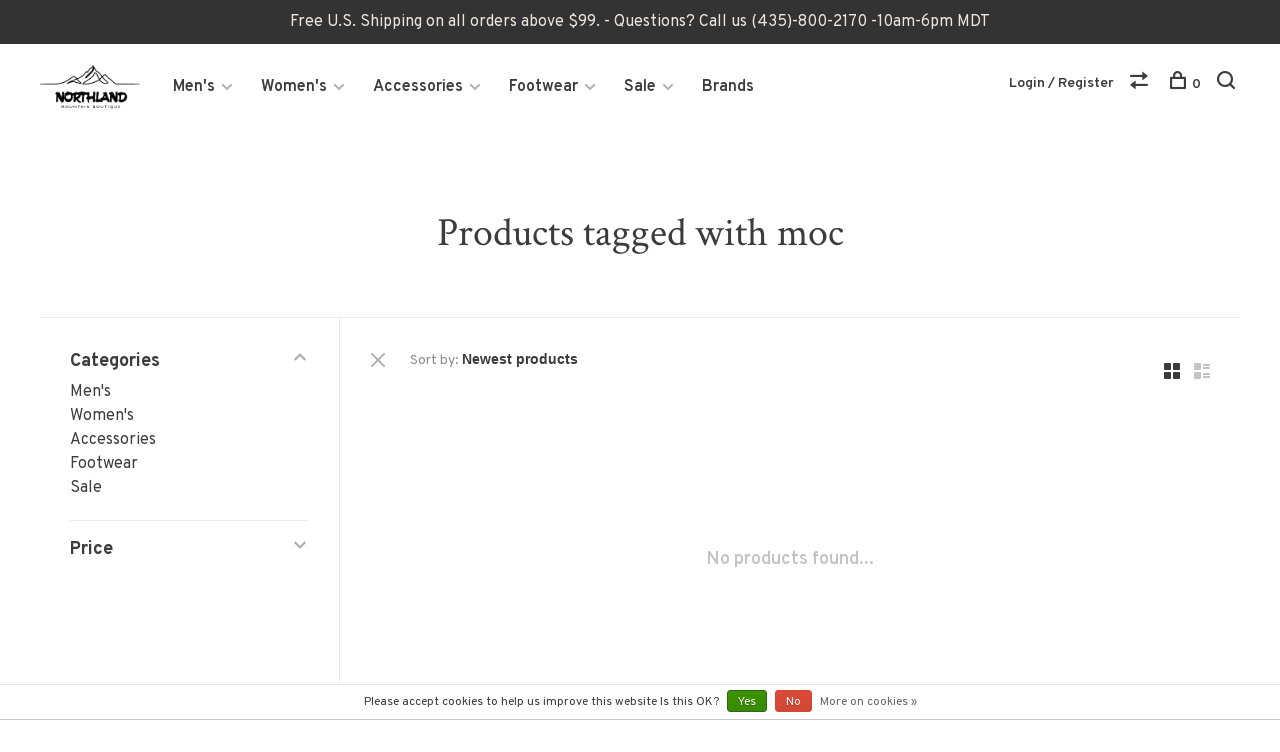

--- FILE ---
content_type: text/html;charset=utf-8
request_url: https://www.northland-usa.com/tags/moc/
body_size: 11253
content:
<!DOCTYPE html>
<html lang="en">
  <head>
  	<meta name="google-site-verification" content="nFEqfXo41x302Ht7rHqO77QkoVsbhzB7ocf2Bc6gS4U" />
    
    
    <meta charset="utf-8"/>
<!-- [START] 'blocks/head.rain' -->
<!--

  (c) 2008-2026 Lightspeed Netherlands B.V.
  http://www.lightspeedhq.com
  Generated: 22-01-2026 @ 09:38:47

-->
<link rel="canonical" href="https://www.northland-usa.com/tags/moc/"/>
<link rel="alternate" href="https://www.northland-usa.com/index.rss" type="application/rss+xml" title="New products"/>
<link href="https://cdn.shoplightspeed.com/assets/cookielaw.css?2025-02-20" rel="stylesheet" type="text/css"/>
<meta name="robots" content="noodp,noydir"/>
<meta name="google-site-verification" content="Ywmvogkc4uO8ehWiRslK_EvHX_e_G_HzjaFFK-X57k0"/>
<meta property="og:url" content="https://www.northland-usa.com/tags/moc/?source=facebook"/>
<meta property="og:site_name" content="Northland - Mountain Boutique Shop"/>
<meta property="og:title" content="moc"/>
<meta property="og:description" content="We feature a host of fantastic brands engineered to withstand variable conditions and big names like Birkenstock, On Cloud, Helly Hansen, Vuori, Osprey, Outdoor"/>
<script src="https://www.powr.io/powr.js?external-type=lightspeed"></script>
<script>
(function(w,d,s,l,i){w[l]=w[l]||[];w[l].push({'gtm.start':
new Date().getTime(),event:'gtm.js'});var f=d.getElementsByTagName(s)[0],
j=d.createElement(s),dl=l!='dataLayer'?'&l='+l:'';j.async=true;j.src=
'https://www.googletagmanager.com/gtm.js?id='+i+dl;f.parentNode.insertBefore(j,f);
})(window,document,'script','dataLayer','GTM-W62XDVX');
</script>
<script>
  window.dataLayer = window.dataLayer || [];
    function gtag(){dataLayer.push(arguments);}
    gtag('js', new Date());

    gtag('config', 'AW-594250427');
</script>
<!--[if lt IE 9]>
<script src="https://cdn.shoplightspeed.com/assets/html5shiv.js?2025-02-20"></script>
<![endif]-->
<!-- [END] 'blocks/head.rain' -->
        	<meta property="og:image" content="https://cdn.shoplightspeed.com/shops/625833/themes/17100/v/36589/assets/social-media-image.jpg?20220731191205">
        
        
        
        
    <title>moc - Northland - Mountain Boutique Shop</title>
    <meta name="description" content="We feature a host of fantastic brands engineered to withstand variable conditions and big names like Birkenstock, On Cloud, Helly Hansen, Vuori, Osprey, Outdoor" />
    <meta name="keywords" content="moc, Vuori, OnCloud, cool store, cool T-shirts, Cool t shirts, funny t-shirts, Hiking Water Bottle, Warmest Jacket, Best Winter Jacket, Best hiking Shoes, Best convertible pant, Good hiking Shoes, Best Travel Backpack, Best Backpack for Travel, Good" />
    <meta http-equiv="X-UA-Compatible" content="ie=edge">
    <meta name="viewport" content="width=device-width, initial-scale=1.0">
    <meta name="apple-mobile-web-app-capable" content="yes">
    <meta name="apple-mobile-web-app-status-bar-style" content="black">
    <meta name="viewport" content="width=device-width, initial-scale=1, maximum-scale=1, user-scalable=0"/>

    <link rel="shortcut icon" href="https://cdn.shoplightspeed.com/shops/625833/themes/17100/v/530434/assets/favicon.ico?20220731191206" type="image/x-icon" />
    <link href='//fonts.googleapis.com/css?family=Overpass:400,400i,300,500,600,700,700i,800,900' rel='stylesheet' type='text/css'>
        	<link href='//fonts.googleapis.com/css?family=Crimson%20Text:400,400i,300,500,600,700,700i,800,900' rel='stylesheet' type='text/css'>
        <!--<link rel="stylesheet" href="https://cdn.shoplightspeed.com/shops/625833/themes/17100/assets/jquery-ui-min.css?20260102231804" type="text/css" />
    <link rel="stylesheet" href="https://cdn.shoplightspeed.com/shops/625833/themes/17100/assets/featherlight-min.css?20260102231804" type="text/css" />
    <link rel="stylesheet" href="https://cdn.shoplightspeed.com/shops/625833/themes/17100/assets/slick-lightbox.css?20260102231804" type="text/css" />
    <link rel="stylesheet" href="https://cdn.shoplightspeed.com/shops/625833/themes/17100/assets/jquery-background-video.css?20260102231804" type="text/css" />
    <link rel="stylesheet" href="https://cdn.shoplightspeed.com/shops/625833/themes/17100/assets/selectric.css?20260102231804" type="text/css" />
    <link rel="stylesheet" href="https://cdn.shoplightspeed.com/shops/625833/themes/17100/assets/reset.css?20260102231804">-->
    <link rel="stylesheet" href="https://cdn.shoplightspeed.com/assets/gui-2-0.css?2025-02-20" />
    <link rel="stylesheet" href="https://cdn.shoplightspeed.com/assets/gui-responsive-2-0.css?2025-02-20" /> 
    <link rel="stylesheet" href="https://cdn.shoplightspeed.com/shops/625833/themes/17100/assets/style.css?20260102231804">
    <link rel="stylesheet" href="https://cdn.shoplightspeed.com/shops/625833/themes/17100/assets/settings.css?20260102231804" />
    <link rel="stylesheet" href="https://cdn.shoplightspeed.com/shops/625833/themes/17100/assets/custom.css?20260102231804" />
    
    <script src="//ajax.googleapis.com/ajax/libs/jquery/3.0.0/jquery.min.js"></script>
    <script>
      	if( !window.jQuery ) document.write('<script src="https://cdn.shoplightspeed.com/shops/625833/themes/17100/assets/jquery-3.0.0.min.js?20260102231804"><\/script>');
    </script>
    <script src="//cdn.jsdelivr.net/npm/js-cookie@2/src/js.cookie.min.js"></script>
    
    <script src="https://cdn.shoplightspeed.com/assets/gui.js?2025-02-20"></script>
    <script src="https://cdn.shoplightspeed.com/assets/gui-responsive-2-0.js?2025-02-20"></script>
    <script src="https://cdn.shoplightspeed.com/shops/625833/themes/17100/assets/scripts-min.js?20260102231804"></script>
    
        
         
  </head>
  <body class="page-moc">
    
    <div class="page-content">
      
                                      	      	              	      	      	            
      <script>
      var product_image_size = '660x880x1',
          product_image_thumb = '132x176x1',
          product_in_stock_label = 'In stock',
          product_backorder_label = 'On backorder',
      		product_out_of_stock_label = 'Out of stock',
          product_multiple_variant_label = 'View all product options',
          show_variant_picker = 1,
          display_variants_on_product_card = 1,
          display_variant_picker_on = 'all',
          show_newsletter_promo_popup = 0,
          newsletter_promo_delay = '15000',
          newsletter_promo_hide_until = '7',
      		currency_format = '$',
          number_format = '0,0.00',
      		shop_url = 'https://www.northland-usa.com/',
          shop_id = '625833',
        	readmore = 'Read more',
          search_url = "https://www.northland-usa.com/search/",
          search_empty = 'No products found',
                    view_all_results = 'View all results';
    	</script>
			
      
	<div class="top-bar">Free U.S. Shipping on all orders above $99. - Questions?  Call us (435)-800-2170  -10am-6pm  MDT</div>

<div class="mobile-nav-overlay"></div>

<header class="site-header site-header-lg has-mobile-logo">
  
    
  <a href="https://www.northland-usa.com/" class="logo logo-lg ">
          <img src="https://cdn.shoplightspeed.com/shops/625833/themes/17100/v/530438/assets/logo.png?20220731191206" alt="Northland - Mountain Boutique Shop" class="logo-image">
      <img src="https://cdn.shoplightspeed.com/shops/625833/themes/17100/v/876781/assets/logo-white.png?20231210223838" alt="Northland - Mountain Boutique Shop" class="logo-image logo-image-white">
              <img src="https://cdn.shoplightspeed.com/shops/625833/themes/17100/v/530434/assets/logo-mobile.png?20220731191206" alt="Northland - Mountain Boutique Shop" class="logo-image-mobile">
      </a>

  <nav class="main-nav nav-style">
    <ul>
      
                  	
      	                <li class="menu-item-category-1406687 has-child">
          <a href="https://www.northland-usa.com/mens/">Men&#039;s</a>
          <button class="mobile-menu-subopen"><span class="nc-icon-mini arrows-3_small-down"></span></button>                    <ul class="">
                          <li class="subsubitem">
                <a class="underline-hover" href="https://www.northland-usa.com/mens/new-winter-arrivals-mens/" title="New Winter Arrivals Men&#039;s">New Winter Arrivals Men&#039;s</a>
                                              </li>
                          <li class="subsubitem">
                <a class="underline-hover" href="https://www.northland-usa.com/mens/shop-all/" title="Shop All ">Shop All </a>
                                              </li>
                          <li class="subsubitem has-child">
                <a class="underline-hover" href="https://www.northland-usa.com/mens/mens-jackets/" title="Men&#039;s Jackets">Men&#039;s Jackets</a>
                <button class="mobile-menu-subopen"><span class="nc-icon-mini arrows-3_small-down"></span></button>                                <ul class="">
                                      <li class="subsubitem">
                      <a class="underline-hover" href="https://www.northland-usa.com/mens/mens-jackets/performance-active-jackets/" title="Performance &amp; Active Jackets ">Performance &amp; Active Jackets </a>
                    </li>
                                      <li class="subsubitem">
                      <a class="underline-hover" href="https://www.northland-usa.com/mens/mens-jackets/down-jackets/" title="Down  Jackets">Down  Jackets</a>
                    </li>
                                      <li class="subsubitem">
                      <a class="underline-hover" href="https://www.northland-usa.com/mens/mens-jackets/mens-vests/" title="Men&#039;s Vests">Men&#039;s Vests</a>
                    </li>
                                      <li class="subsubitem">
                      <a class="underline-hover" href="https://www.northland-usa.com/mens/mens-jackets/ski-snowboard-jackets/" title="Ski &amp; Snowboard Jackets">Ski &amp; Snowboard Jackets</a>
                    </li>
                                  </ul>
                              </li>
                          <li class="subsubitem">
                <a class="underline-hover" href="https://www.northland-usa.com/mens/ski-snowboard-pants/" title="Ski &amp; Snowboard Pants">Ski &amp; Snowboard Pants</a>
                                              </li>
                          <li class="subsubitem has-child">
                <a class="underline-hover" href="https://www.northland-usa.com/mens/mens-tops/" title="Men&#039;s Tops">Men&#039;s Tops</a>
                <button class="mobile-menu-subopen"><span class="nc-icon-mini arrows-3_small-down"></span></button>                                <ul class="">
                                      <li class="subsubitem">
                      <a class="underline-hover" href="https://www.northland-usa.com/mens/mens-tops/sweaters-hoodies/" title="Sweaters &amp; Hoodies">Sweaters &amp; Hoodies</a>
                    </li>
                                      <li class="subsubitem">
                      <a class="underline-hover" href="https://www.northland-usa.com/mens/mens-tops/fleece/" title="Fleece ">Fleece </a>
                    </li>
                                      <li class="subsubitem">
                      <a class="underline-hover" href="https://www.northland-usa.com/mens/mens-tops/shirts-flannels/" title="Shirts &amp; Flannels">Shirts &amp; Flannels</a>
                    </li>
                                      <li class="subsubitem">
                      <a class="underline-hover" href="https://www.northland-usa.com/mens/mens-tops/t-shirts/" title="T-shirts ">T-shirts </a>
                    </li>
                                      <li class="subsubitem">
                      <a class="underline-hover" href="https://www.northland-usa.com/mens/mens-tops/athleisure-performance-jacket/" title="Athleisure Performance Jacket">Athleisure Performance Jacket</a>
                    </li>
                                  </ul>
                              </li>
                          <li class="subsubitem has-child">
                <a class="underline-hover" href="https://www.northland-usa.com/mens/mens-bottoms/" title="Men&#039;s Bottoms">Men&#039;s Bottoms</a>
                <button class="mobile-menu-subopen"><span class="nc-icon-mini arrows-3_small-down"></span></button>                                <ul class="">
                                      <li class="subsubitem">
                      <a class="underline-hover" href="https://www.northland-usa.com/mens/mens-bottoms/pants-jeans/" title=" Pants &amp; Jeans"> Pants &amp; Jeans</a>
                    </li>
                                      <li class="subsubitem">
                      <a class="underline-hover" href="https://www.northland-usa.com/mens/mens-bottoms/shorts/" title="Shorts">Shorts</a>
                    </li>
                                  </ul>
                              </li>
                      </ul>
                  </li>
                <li class="menu-item-category-1406714 has-child">
          <a href="https://www.northland-usa.com/womens/">Women&#039;s</a>
          <button class="mobile-menu-subopen"><span class="nc-icon-mini arrows-3_small-down"></span></button>                    <ul class="">
                          <li class="subsubitem">
                <a class="underline-hover" href="https://www.northland-usa.com/womens/new-winter-arrivals-womens/" title="New Winter Arrivals Women&#039;s">New Winter Arrivals Women&#039;s</a>
                                              </li>
                          <li class="subsubitem">
                <a class="underline-hover" href="https://www.northland-usa.com/womens/shop-all/" title="Shop All">Shop All</a>
                                              </li>
                          <li class="subsubitem has-child">
                <a class="underline-hover" href="https://www.northland-usa.com/womens/womens-jackets/" title="Women&#039;s Jackets">Women&#039;s Jackets</a>
                <button class="mobile-menu-subopen"><span class="nc-icon-mini arrows-3_small-down"></span></button>                                <ul class="">
                                      <li class="subsubitem">
                      <a class="underline-hover" href="https://www.northland-usa.com/womens/womens-jackets/ski-snowboarding-jackets/" title="Ski &amp; Snowboarding Jackets">Ski &amp; Snowboarding Jackets</a>
                    </li>
                                      <li class="subsubitem">
                      <a class="underline-hover" href="https://www.northland-usa.com/womens/womens-jackets/ski-snowboard-pants/" title="Ski &amp; Snowboard Pants">Ski &amp; Snowboard Pants</a>
                    </li>
                                      <li class="subsubitem">
                      <a class="underline-hover" href="https://www.northland-usa.com/womens/womens-jackets/vests/" title="Vests">Vests</a>
                    </li>
                                      <li class="subsubitem">
                      <a class="underline-hover" href="https://www.northland-usa.com/womens/womens-jackets/insulated-jackets/" title="Insulated Jackets">Insulated Jackets</a>
                    </li>
                                      <li class="subsubitem">
                      <a class="underline-hover" href="https://www.northland-usa.com/womens/womens-jackets/rain-jackets/" title="Rain Jackets">Rain Jackets</a>
                    </li>
                                      <li class="subsubitem">
                      <a class="underline-hover" href="https://www.northland-usa.com/womens/womens-jackets/fleece-jackets-half-zips/" title="Fleece jackets &amp; Half Zips">Fleece jackets &amp; Half Zips</a>
                    </li>
                                  </ul>
                              </li>
                          <li class="subsubitem has-child">
                <a class="underline-hover" href="https://www.northland-usa.com/womens/womens-bottoms/" title="Women&#039;s Bottoms">Women&#039;s Bottoms</a>
                <button class="mobile-menu-subopen"><span class="nc-icon-mini arrows-3_small-down"></span></button>                                <ul class="">
                                      <li class="subsubitem">
                      <a class="underline-hover" href="https://www.northland-usa.com/womens/womens-bottoms/active-athleisure-tops-pants/" title="Active Athleisure Tops &amp; Pants">Active Athleisure Tops &amp; Pants</a>
                    </li>
                                      <li class="subsubitem">
                      <a class="underline-hover" href="https://www.northland-usa.com/womens/womens-bottoms/shorts-skorts/" title="Shorts &amp; Skorts">Shorts &amp; Skorts</a>
                    </li>
                                      <li class="subsubitem">
                      <a class="underline-hover" href="https://www.northland-usa.com/womens/womens-bottoms/casual-pants-jeans/" title="Casual Pants/Jeans ">Casual Pants/Jeans </a>
                    </li>
                                  </ul>
                              </li>
                          <li class="subsubitem has-child">
                <a class="underline-hover" href="https://www.northland-usa.com/womens/womens-tops/" title="Women&#039;s Tops">Women&#039;s Tops</a>
                <button class="mobile-menu-subopen"><span class="nc-icon-mini arrows-3_small-down"></span></button>                                <ul class="">
                                      <li class="subsubitem">
                      <a class="underline-hover" href="https://www.northland-usa.com/womens/womens-tops/casual-tops/" title="Casual Tops">Casual Tops</a>
                    </li>
                                      <li class="subsubitem">
                      <a class="underline-hover" href="https://www.northland-usa.com/womens/womens-tops/performance-tops/" title="Performance Tops">Performance Tops</a>
                    </li>
                                      <li class="subsubitem">
                      <a class="underline-hover" href="https://www.northland-usa.com/womens/womens-tops/shirts/" title="Shirts">Shirts</a>
                    </li>
                                  </ul>
                              </li>
                          <li class="subsubitem">
                <a class="underline-hover" href="https://www.northland-usa.com/womens/sweaters-hoodies/" title="Sweaters &amp; Hoodies">Sweaters &amp; Hoodies</a>
                                              </li>
                          <li class="subsubitem has-child">
                <a class="underline-hover" href="https://www.northland-usa.com/womens/baselayers/" title="Baselayers">Baselayers</a>
                <button class="mobile-menu-subopen"><span class="nc-icon-mini arrows-3_small-down"></span></button>                                <ul class="">
                                      <li class="subsubitem">
                      <a class="underline-hover" href="https://www.northland-usa.com/womens/baselayers/womans-merino/" title="Woman&#039;s Merino">Woman&#039;s Merino</a>
                    </li>
                                  </ul>
                              </li>
                      </ul>
                  </li>
                <li class="menu-item-category-1588660 has-child">
          <a href="https://www.northland-usa.com/accessories/">Accessories</a>
          <button class="mobile-menu-subopen"><span class="nc-icon-mini arrows-3_small-down"></span></button>                    <ul class="">
                          <li class="subsubitem">
                <a class="underline-hover" href="https://www.northland-usa.com/accessories/goggles/" title="Goggles ">Goggles </a>
                                              </li>
                          <li class="subsubitem">
                <a class="underline-hover" href="https://www.northland-usa.com/accessories/all-accessories/" title="All Accessories">All Accessories</a>
                                              </li>
                          <li class="subsubitem">
                <a class="underline-hover" href="https://www.northland-usa.com/accessories/gloves/" title="Gloves">Gloves</a>
                                              </li>
                          <li class="subsubitem">
                <a class="underline-hover" href="https://www.northland-usa.com/accessories/candles/" title="Candles">Candles</a>
                                              </li>
                          <li class="subsubitem has-child">
                <a class="underline-hover" href="https://www.northland-usa.com/accessories/headwear/" title="Headwear">Headwear</a>
                <button class="mobile-menu-subopen"><span class="nc-icon-mini arrows-3_small-down"></span></button>                                <ul class="">
                                      <li class="subsubitem">
                      <a class="underline-hover" href="https://www.northland-usa.com/accessories/headwear/hats-caps-visors/" title="Hats, Caps &amp; Visors">Hats, Caps &amp; Visors</a>
                    </li>
                                      <li class="subsubitem">
                      <a class="underline-hover" href="https://www.northland-usa.com/accessories/headwear/beanies/" title="Beanies">Beanies</a>
                    </li>
                                      <li class="subsubitem">
                      <a class="underline-hover" href="https://www.northland-usa.com/accessories/headwear/womens-scarves-headbands/" title="Women&#039;s Scarves &amp; Headbands">Women&#039;s Scarves &amp; Headbands</a>
                    </li>
                                  </ul>
                              </li>
                          <li class="subsubitem">
                <a class="underline-hover" href="https://www.northland-usa.com/accessories/backpacks-bags/" title="Backpacks &amp; Bags">Backpacks &amp; Bags</a>
                                              </li>
                          <li class="subsubitem">
                <a class="underline-hover" href="https://www.northland-usa.com/accessories/belts-rings/" title="Belts &amp; Rings">Belts &amp; Rings</a>
                                              </li>
                          <li class="subsubitem">
                <a class="underline-hover" href="https://www.northland-usa.com/accessories/sunglasses/" title="Sunglasses">Sunglasses</a>
                                              </li>
                          <li class="subsubitem">
                <a class="underline-hover" href="https://www.northland-usa.com/accessories/water-bottles-mugs/" title="Water Bottles &amp; mugs">Water Bottles &amp; mugs</a>
                                              </li>
                          <li class="subsubitem">
                <a class="underline-hover" href="https://www.northland-usa.com/accessories/towels/" title="Towels">Towels</a>
                                              </li>
                          <li class="subsubitem">
                <a class="underline-hover" href="https://www.northland-usa.com/accessories/blankets/" title="Blankets">Blankets</a>
                                              </li>
                          <li class="subsubitem">
                <a class="underline-hover" href="https://www.northland-usa.com/accessories/helmets/" title="Helmets">Helmets</a>
                                              </li>
                          <li class="subsubitem">
                <a class="underline-hover" href="https://www.northland-usa.com/accessories/games-puzzles/" title="Games/Puzzles">Games/Puzzles</a>
                                              </li>
                      </ul>
                  </li>
                <li class="menu-item-category-1774261 has-child">
          <a href="https://www.northland-usa.com/footwear/">Footwear</a>
          <button class="mobile-menu-subopen"><span class="nc-icon-mini arrows-3_small-down"></span></button>                    <ul class="">
                          <li class="subsubitem has-child">
                <a class="underline-hover" href="https://www.northland-usa.com/footwear/sandals/" title="Sandals">Sandals</a>
                <button class="mobile-menu-subopen"><span class="nc-icon-mini arrows-3_small-down"></span></button>                                <ul class="">
                                      <li class="subsubitem">
                      <a class="underline-hover" href="https://www.northland-usa.com/footwear/sandals/mens-sandals/" title="Men&#039;s Sandals">Men&#039;s Sandals</a>
                    </li>
                                      <li class="subsubitem">
                      <a class="underline-hover" href="https://www.northland-usa.com/footwear/sandals/womens-sandals/" title="Women&#039;s Sandals ">Women&#039;s Sandals </a>
                    </li>
                                  </ul>
                              </li>
                          <li class="subsubitem has-child">
                <a class="underline-hover" href="https://www.northland-usa.com/footwear/shop-all-footwear/" title="Shop All Footwear">Shop All Footwear</a>
                <button class="mobile-menu-subopen"><span class="nc-icon-mini arrows-3_small-down"></span></button>                                <ul class="">
                                      <li class="subsubitem">
                      <a class="underline-hover" href="https://www.northland-usa.com/footwear/shop-all-footwear/womens-footwear/" title="Women´s Footwear">Women´s Footwear</a>
                    </li>
                                      <li class="subsubitem">
                      <a class="underline-hover" href="https://www.northland-usa.com/footwear/shop-all-footwear/mens-footwear/" title="Men´s Footwear">Men´s Footwear</a>
                    </li>
                                  </ul>
                              </li>
                          <li class="subsubitem">
                <a class="underline-hover" href="https://www.northland-usa.com/footwear/socks/" title="Socks">Socks</a>
                                              </li>
                      </ul>
                  </li>
                <li class="menu-item-category-1438356 has-child">
          <a href="https://www.northland-usa.com/sale/">Sale</a>
          <button class="mobile-menu-subopen"><span class="nc-icon-mini arrows-3_small-down"></span></button>                    <ul class="">
                          <li class="subsubitem">
                <a class="underline-hover" href="https://www.northland-usa.com/sale/mens-sale/" title="Mens Sale">Mens Sale</a>
                                              </li>
                          <li class="subsubitem">
                <a class="underline-hover" href="https://www.northland-usa.com/sale/womens-sale/" title="Womens Sale">Womens Sale</a>
                                              </li>
                          <li class="subsubitem">
                <a class="underline-hover" href="https://www.northland-usa.com/sale/accessories-sale/" title="Accessories Sale">Accessories Sale</a>
                                              </li>
                      </ul>
                  </li>
                      
                        
      	        <li class="brand-menu-item "><a href="https://www.northland-usa.com/brands/">Brands</a></li>
              
                        
      	      
                        	
      	      	              
                        	
      	      
                  
      
      <li class="menu-item-mobile-only m-t-30">
                <a href="#" title="Account" data-featherlight="#loginModal">Login / Register</a>
              </li>
      
            
                              
      
    </ul>
  </nav>

  <nav class="secondary-nav nav-style">
    <div class="search-header secondary-style">
      <form action="https://www.northland-usa.com/search/" method="get" id="searchForm" class="ajax-enabled">
        <input type="text" name="q" autocomplete="off" value="" placeholder="Search for product">
        <a href="#" class="search-close">Close</a>
        <div class="search-results"></div>
      </form>
    </div>
    
    <ul>
      <li class="menu-item-desktop-only menu-item-account">
                <a href="#" title="Account" data-featherlight="#loginModal">Login / Register</a>
              </li>
      
            
                              
      
            
            <li class="hidden-xs">
        <a href="https://www.northland-usa.com/compare/" title="Compare"><span class="nc-icon-mini arrows-1_direction-56"></span></a>
      </li>
            
      <li>
        <a href="#" title="Cart" class="cart-trigger"><span class="nc-icon-mini shopping_bag-20"></span>0</a>
      </li>

      <li class="search-trigger-item">
        <a href="#" title="Search" class="search-trigger"><span class="nc-icon-mini ui-1_zoom"></span></a>
      </li>
    </ul>

    
    <a class="burger">
      <span></span>
    </a>
    
  </nav>
</header>      <div itemscope itemtype="http://schema.org/BreadcrumbList">
	<div itemprop="itemListElement" itemscope itemtype="http://schema.org/ListItem">
    <a itemprop="item" href="https://www.northland-usa.com/"><span itemprop="name" content="Home"></span></a>
    <meta itemprop="position" content="1" />
  </div>
    	<div itemprop="itemListElement" itemscope itemtype="http://schema.org/ListItem">
      <a itemprop="item" href="https://www.northland-usa.com/tags/"><span itemprop="name" content="Tags"></span></a>
      <meta itemprop="position" content="2" />
    </div>
    	<div itemprop="itemListElement" itemscope itemtype="http://schema.org/ListItem">
      <a itemprop="item" href="https://www.northland-usa.com/tags/moc/"><span itemprop="name" content="moc"></span></a>
      <meta itemprop="position" content="3" />
    </div>
  </div>

      <div class="cart-sidebar-container">
  <div class="cart-sidebar">
    <button class="cart-sidebar-close" aria-label="Close">✕</button>
    <div class="cart-sidebar-title">
      <h5>Cart</h5>
      <p><span class="item-qty"></span> items</p>
    </div>
    
    <div class="cart-sidebar-body">
        
      <div class="no-cart-products">No products found...</div>
      
    </div>
    
      </div>
</div>      <!-- Login Modal -->
<div class="modal-lighbox login-modal" id="loginModal">
  <div class="row">
    <div class="col-sm-6 m-b-30 login-row p-r-30 sm-p-r-15">
      <h4>Login</h4>
      <p>Log in if you have an account</p>
      <form action="https://www.northland-usa.com/account/loginPost/?return=https%3A%2F%2Fwww.northland-usa.com%2Ftags%2Fmoc%2F" method="post" class="secondary-style">
        <input type="hidden" name="key" value="243c915c0b78d9372fcfa114b21e0b89" />
        <div class="form-row">
          <input type="text" name="email" autocomplete="on" placeholder="Email address" class="required" />
        </div>
        <div class="form-row">
          <input type="password" name="password" autocomplete="on" placeholder="Password" class="required" />
        </div>
        <div class="">
          <a class="button button-arrow button-solid button-block popup-validation m-b-15" href="javascript:;" title="Login">Login</a>
                  </div>
      </form>
    </div>
    <div class="col-sm-6 m-b-30 p-l-30 sm-p-l-15">
      <h4>Register</h4>
      <p class="register-subtitle">By creating an account with our store, you will be able to move through the checkout process faster, store multiple addresses, view and track your orders in your account, and more.</p>
      <a class="button button-arrow" href="https://www.northland-usa.com/account/register/" title="Create an account">Create an account</a>
    </div>
  </div>
  <div class="text-center forgot-password">
    <a class="forgot-pw" href="https://www.northland-usa.com/account/password/">Forgot your password?</a>
  </div>
</div>      
      <main class="main-content">
                  		

<div class="container container-sm">
  <!-- Collection Intro -->
    	<div class="text-center m-t-80 sm-m-t-50">
      
            
            <h1 class="page-title">Products tagged with moc</h1>
          </div>
  </div>
  
<div class="collection-products" id="collection-page">
  <div class="collection-sidebar">
    
    <div class="collection-sidebar-wrapper">
      <button class="filter-close-mobile" aria-label="Close">✕</button>
      <form action="https://www.northland-usa.com/tags/moc/" method="get" id="sidebar_filters">
        <input type="hidden" name="mode" value="grid" id="filter_form_mode_side" />
        <input type="hidden" name="limit" value="20" id="filter_form_limit_side" />
        <input type="hidden" name="sort" value="newest" id="filter_form_sort_side" />
        <input type="hidden" name="max" value="5" id="filter_form_max_2_side" />
        <input type="hidden" name="min" value="0" id="filter_form_min_2_side" />

        <div class="sidebar-filters">
          
          <div class="filter-wrap active" id="categoriesFilters">
            <div class="filter-title">Categories</div>
            <div class="filter-item">
              <ul class="categories-list">
                                  <li class=""><a href="https://www.northland-usa.com/mens/">Men&#039;s</a>
                                        <span class="toggle-sub-cats">
                      <span class="nc-icon-mini arrows-3_small-down"></span>
                    </span>
                                                              <ul class="">
                                                  <li class="">
                            <a href="https://www.northland-usa.com/mens/new-winter-arrivals-mens/">New Winter Arrivals Men&#039;s <small>(339)</small></a>
                                                                                  </li>
                                                  <li class="">
                            <a href="https://www.northland-usa.com/mens/shop-all/">Shop All  <small>(336)</small></a>
                                                                                  </li>
                                                  <li class="">
                            <a href="https://www.northland-usa.com/mens/mens-jackets/">Men&#039;s Jackets <small>(131)</small></a>
                                                        <span class="toggle-sub-cats">
                              <span class="nc-icon-mini arrows-3_small-down"></span>
                            </span>
                                                                                    <ul class="">
                                                            <li class=""><a href="https://www.northland-usa.com/mens/mens-jackets/performance-active-jackets/">Performance &amp; Active Jackets  <small>(17)</small></a></li>
                                                            <li class=""><a href="https://www.northland-usa.com/mens/mens-jackets/down-jackets/">Down  Jackets <small>(8)</small></a></li>
                                                            <li class=""><a href="https://www.northland-usa.com/mens/mens-jackets/mens-vests/">Men&#039;s Vests <small>(3)</small></a></li>
                                                            <li class=""><a href="https://www.northland-usa.com/mens/mens-jackets/ski-snowboard-jackets/">Ski &amp; Snowboard Jackets <small>(16)</small></a></li>
                                    
                            </ul>
                                                      </li>
                                                  <li class="">
                            <a href="https://www.northland-usa.com/mens/ski-snowboard-pants/">Ski &amp; Snowboard Pants <small>(11)</small></a>
                                                                                  </li>
                                                  <li class="">
                            <a href="https://www.northland-usa.com/mens/mens-tops/">Men&#039;s Tops <small>(226)</small></a>
                                                        <span class="toggle-sub-cats">
                              <span class="nc-icon-mini arrows-3_small-down"></span>
                            </span>
                                                                                    <ul class="">
                                                            <li class=""><a href="https://www.northland-usa.com/mens/mens-tops/sweaters-hoodies/">Sweaters &amp; Hoodies <small>(42)</small></a></li>
                                                            <li class=""><a href="https://www.northland-usa.com/mens/mens-tops/fleece/">Fleece  <small>(17)</small></a></li>
                                                            <li class=""><a href="https://www.northland-usa.com/mens/mens-tops/shirts-flannels/">Shirts &amp; Flannels <small>(85)</small></a></li>
                                                            <li class=""><a href="https://www.northland-usa.com/mens/mens-tops/t-shirts/">T-shirts  <small>(35)</small></a></li>
                                                            <li class=""><a href="https://www.northland-usa.com/mens/mens-tops/athleisure-performance-jacket/">Athleisure Performance Jacket <small>(2)</small></a></li>
                                    
                            </ul>
                                                      </li>
                                                  <li class="">
                            <a href="https://www.northland-usa.com/mens/mens-bottoms/">Men&#039;s Bottoms <small>(38)</small></a>
                                                        <span class="toggle-sub-cats">
                              <span class="nc-icon-mini arrows-3_small-down"></span>
                            </span>
                                                                                    <ul class="">
                                                            <li class=""><a href="https://www.northland-usa.com/mens/mens-bottoms/pants-jeans/"> Pants &amp; Jeans <small>(23)</small></a></li>
                                                            <li class=""><a href="https://www.northland-usa.com/mens/mens-bottoms/shorts/">Shorts <small>(6)</small></a></li>
                                    
                            </ul>
                                                      </li>
                                              </ul>
                                      </li>
                                  <li class=""><a href="https://www.northland-usa.com/womens/">Women&#039;s</a>
                                        <span class="toggle-sub-cats">
                      <span class="nc-icon-mini arrows-3_small-down"></span>
                    </span>
                                                              <ul class="">
                                                  <li class="">
                            <a href="https://www.northland-usa.com/womens/new-winter-arrivals-womens/">New Winter Arrivals Women&#039;s <small>(399)</small></a>
                                                                                  </li>
                                                  <li class="">
                            <a href="https://www.northland-usa.com/womens/shop-all/">Shop All <small>(469)</small></a>
                                                                                  </li>
                                                  <li class="">
                            <a href="https://www.northland-usa.com/womens/womens-jackets/">Women&#039;s Jackets <small>(126)</small></a>
                                                        <span class="toggle-sub-cats">
                              <span class="nc-icon-mini arrows-3_small-down"></span>
                            </span>
                                                                                    <ul class="">
                                                            <li class=""><a href="https://www.northland-usa.com/womens/womens-jackets/ski-snowboarding-jackets/">Ski &amp; Snowboarding Jackets <small>(37)</small></a></li>
                                                            <li class=""><a href="https://www.northland-usa.com/womens/womens-jackets/ski-snowboard-pants/">Ski &amp; Snowboard Pants <small>(16)</small></a></li>
                                                            <li class=""><a href="https://www.northland-usa.com/womens/womens-jackets/vests/">Vests <small>(14)</small></a></li>
                                                            <li class=""><a href="https://www.northland-usa.com/womens/womens-jackets/insulated-jackets/">Insulated Jackets <small>(32)</small></a></li>
                                                            <li class=""><a href="https://www.northland-usa.com/womens/womens-jackets/rain-jackets/">Rain Jackets <small>(5)</small></a></li>
                                                            <li class=""><a href="https://www.northland-usa.com/womens/womens-jackets/fleece-jackets-half-zips/">Fleece jackets &amp; Half Zips <small>(16)</small></a></li>
                                    
                            </ul>
                                                      </li>
                                                  <li class="">
                            <a href="https://www.northland-usa.com/womens/womens-bottoms/">Women&#039;s Bottoms <small>(105)</small></a>
                                                        <span class="toggle-sub-cats">
                              <span class="nc-icon-mini arrows-3_small-down"></span>
                            </span>
                                                                                    <ul class="">
                                                            <li class=""><a href="https://www.northland-usa.com/womens/womens-bottoms/active-athleisure-tops-pants/">Active Athleisure Tops &amp; Pants <small>(27)</small></a></li>
                                                            <li class=""><a href="https://www.northland-usa.com/womens/womens-bottoms/shorts-skorts/">Shorts &amp; Skorts <small>(24)</small></a></li>
                                                            <li class=""><a href="https://www.northland-usa.com/womens/womens-bottoms/casual-pants-jeans/">Casual Pants/Jeans  <small>(28)</small></a></li>
                                    
                            </ul>
                                                      </li>
                                                  <li class="">
                            <a href="https://www.northland-usa.com/womens/womens-tops/">Women&#039;s Tops <small>(339)</small></a>
                                                        <span class="toggle-sub-cats">
                              <span class="nc-icon-mini arrows-3_small-down"></span>
                            </span>
                                                                                    <ul class="">
                                                            <li class=""><a href="https://www.northland-usa.com/womens/womens-tops/casual-tops/">Casual Tops <small>(118)</small></a></li>
                                                            <li class=""><a href="https://www.northland-usa.com/womens/womens-tops/performance-tops/">Performance Tops <small>(42)</small></a></li>
                                                            <li class=""><a href="https://www.northland-usa.com/womens/womens-tops/shirts/">Shirts <small>(25)</small></a></li>
                                    
                            </ul>
                                                      </li>
                                                  <li class="">
                            <a href="https://www.northland-usa.com/womens/sweaters-hoodies/">Sweaters &amp; Hoodies <small>(85)</small></a>
                                                                                  </li>
                                                  <li class="">
                            <a href="https://www.northland-usa.com/womens/baselayers/">Baselayers <small>(28)</small></a>
                                                        <span class="toggle-sub-cats">
                              <span class="nc-icon-mini arrows-3_small-down"></span>
                            </span>
                                                                                    <ul class="">
                                                            <li class=""><a href="https://www.northland-usa.com/womens/baselayers/womans-merino/">Woman&#039;s Merino <small>(7)</small></a></li>
                                    
                            </ul>
                                                      </li>
                                              </ul>
                                      </li>
                                  <li class=""><a href="https://www.northland-usa.com/accessories/">Accessories</a>
                                        <span class="toggle-sub-cats">
                      <span class="nc-icon-mini arrows-3_small-down"></span>
                    </span>
                                                              <ul class="">
                                                  <li class="">
                            <a href="https://www.northland-usa.com/accessories/goggles/">Goggles  <small>(4)</small></a>
                                                                                  </li>
                                                  <li class="">
                            <a href="https://www.northland-usa.com/accessories/all-accessories/">All Accessories <small>(116)</small></a>
                                                                                  </li>
                                                  <li class="">
                            <a href="https://www.northland-usa.com/accessories/gloves/">Gloves <small>(35)</small></a>
                                                                                  </li>
                                                  <li class="">
                            <a href="https://www.northland-usa.com/accessories/candles/">Candles <small>(0)</small></a>
                                                                                  </li>
                                                  <li class="">
                            <a href="https://www.northland-usa.com/accessories/headwear/">Headwear <small>(162)</small></a>
                                                        <span class="toggle-sub-cats">
                              <span class="nc-icon-mini arrows-3_small-down"></span>
                            </span>
                                                                                    <ul class="">
                                                            <li class=""><a href="https://www.northland-usa.com/accessories/headwear/hats-caps-visors/">Hats, Caps &amp; Visors <small>(38)</small></a></li>
                                                            <li class=""><a href="https://www.northland-usa.com/accessories/headwear/beanies/">Beanies <small>(49)</small></a></li>
                                                            <li class=""><a href="https://www.northland-usa.com/accessories/headwear/womens-scarves-headbands/">Women&#039;s Scarves &amp; Headbands <small>(4)</small></a></li>
                                    
                            </ul>
                                                      </li>
                                                  <li class="">
                            <a href="https://www.northland-usa.com/accessories/backpacks-bags/">Backpacks &amp; Bags <small>(77)</small></a>
                                                                                  </li>
                                                  <li class="">
                            <a href="https://www.northland-usa.com/accessories/belts-rings/">Belts &amp; Rings <small>(21)</small></a>
                                                                                  </li>
                                                  <li class="">
                            <a href="https://www.northland-usa.com/accessories/sunglasses/">Sunglasses <small>(45)</small></a>
                                                                                  </li>
                                                  <li class="">
                            <a href="https://www.northland-usa.com/accessories/water-bottles-mugs/">Water Bottles &amp; mugs <small>(30)</small></a>
                                                                                  </li>
                                                  <li class="">
                            <a href="https://www.northland-usa.com/accessories/towels/">Towels <small>(7)</small></a>
                                                                                  </li>
                                                  <li class="">
                            <a href="https://www.northland-usa.com/accessories/blankets/">Blankets <small>(4)</small></a>
                                                                                  </li>
                                                  <li class="">
                            <a href="https://www.northland-usa.com/accessories/helmets/">Helmets <small>(4)</small></a>
                                                                                  </li>
                                                  <li class="">
                            <a href="https://www.northland-usa.com/accessories/games-puzzles/">Games/Puzzles <small>(2)</small></a>
                                                                                  </li>
                                              </ul>
                                      </li>
                                  <li class=""><a href="https://www.northland-usa.com/footwear/">Footwear</a>
                                        <span class="toggle-sub-cats">
                      <span class="nc-icon-mini arrows-3_small-down"></span>
                    </span>
                                                              <ul class="">
                                                  <li class="">
                            <a href="https://www.northland-usa.com/footwear/sandals/">Sandals <small>(33)</small></a>
                                                        <span class="toggle-sub-cats">
                              <span class="nc-icon-mini arrows-3_small-down"></span>
                            </span>
                                                                                    <ul class="">
                                                            <li class=""><a href="https://www.northland-usa.com/footwear/sandals/mens-sandals/">Men&#039;s Sandals <small>(9)</small></a></li>
                                                            <li class=""><a href="https://www.northland-usa.com/footwear/sandals/womens-sandals/">Women&#039;s Sandals  <small>(25)</small></a></li>
                                    
                            </ul>
                                                      </li>
                                                  <li class="">
                            <a href="https://www.northland-usa.com/footwear/shop-all-footwear/">Shop All Footwear <small>(135)</small></a>
                                                        <span class="toggle-sub-cats">
                              <span class="nc-icon-mini arrows-3_small-down"></span>
                            </span>
                                                                                    <ul class="">
                                                            <li class=""><a href="https://www.northland-usa.com/footwear/shop-all-footwear/womens-footwear/">Women´s Footwear <small>(84)</small></a></li>
                                                            <li class=""><a href="https://www.northland-usa.com/footwear/shop-all-footwear/mens-footwear/">Men´s Footwear <small>(50)</small></a></li>
                                    
                            </ul>
                                                      </li>
                                                  <li class="">
                            <a href="https://www.northland-usa.com/footwear/socks/">Socks <small>(21)</small></a>
                                                                                  </li>
                                              </ul>
                                      </li>
                                  <li class=""><a href="https://www.northland-usa.com/sale/">Sale</a>
                                        <span class="toggle-sub-cats">
                      <span class="nc-icon-mini arrows-3_small-down"></span>
                    </span>
                                                              <ul class="">
                                                  <li class="">
                            <a href="https://www.northland-usa.com/sale/mens-sale/">Mens Sale <small>(75)</small></a>
                                                                                  </li>
                                                  <li class="">
                            <a href="https://www.northland-usa.com/sale/womens-sale/">Womens Sale <small>(127)</small></a>
                                                                                  </li>
                                                  <li class="">
                            <a href="https://www.northland-usa.com/sale/accessories-sale/">Accessories Sale <small>(10)</small></a>
                                                                                  </li>
                                              </ul>
                                      </li>
                              </ul>
            </div>
          </div>

                    <div class="filter-wrap" id="priceFilters">
            <div class="filter-title">Price</div>
            <div class="filter-item">
              <div class="price-filter">
                <div class="sidebar-filter-slider">
                  <div class="collection-filter-price price-filter-2"></div>
                </div>
                <div class="price-filter-range">
                  <div class="row">
                    <div class="col-xs-6">
                      <div class="min">Min: $<span>0</span></div>
                    </div>
                    <div class="col-xs-6 text-right">
                      <div class="max">Max: $<span>5</span></div>
                    </div>
                  </div>
                </div>
              </div>
            </div>
          </div>
          
          
                    
          
        </div>
      </form>
      
            
		</div>
  </div>
  <div class="collection-content">
    
    <div class="filter-open-wrapper">
      <a href="#" class="filter-open">
        <i class="nc-icon-mini ui-3_funnel-39 open-icon"></i>
        <i class="nc-icon-mini ui-1_simple-remove close-icon"></i>
      </a>
      <a href="#" class="filter-open-mobile">
        <i class="nc-icon-mini ui-3_funnel-39 open-icon"></i>
        <i class="nc-icon-mini ui-1_simple-remove close-icon"></i>
      </a>
      
            <form action="https://www.northland-usa.com/tags/moc/" method="get" id="filter_form_top" class="inline">
        <input type="hidden" name="limit" value="20" id="filter_form_limit_top" />
        <input type="hidden" name="sort" value="newest" id="filter_form_sort_top" />
        <input type="hidden" name="max" value="5" id="filter_form_max_top" />
        <input type="hidden" name="min" value="0" id="filter_form_min_top" />
        
      	<div class="inline collection-actions m-r-15 m-l-15">
          <div class="inline hint-text">Sort by: </div>
          <select name="sort" onchange="$('#filter_form_top').submit();" class="hidden-xs hidden-sm">
                    <option value="popular">Popularity</option>
                    <option value="newest" selected="selected">Newest products</option>
                    <option value="lowest">Lowest price</option>
                    <option value="highest">Highest price</option>
                    <option value="asc">Name ascending</option>
                    <option value="desc">Name descending</option>
                    </select>
        </div>
      </form>
          </div>
    
    <div class="grid-list">
      <a href="#" class="grid-switcher-item active" data-value="grid">
      	<i class="nc-icon-mini ui-2_grid-45"></i>
      </a>
      <a href="#" class="grid-switcher-item" data-value="list">
      	<i class="nc-icon-mini nc-icon-mini ui-2_paragraph"></i>
      </a>
    </div>

    <!-- Product list -->
    <div class="products-list row">  

      	      	
      	      		      	      
      	
         
                <div class="no-products-found col-xs-12">No products found...</div>
         
    </div>
    
    <div class="collection-sort">
      <form action="https://www.northland-usa.com/tags/moc/" method="get" id="filter_form_bottom">
        <input type="hidden" name="limit" value="20" id="filter_form_limit_bottom" />
        <input type="hidden" name="sort" value="newest" id="filter_form_sort_bottom" />
        <input type="hidden" name="max" value="5" id="filter_form_max_bottom" />
        <input type="hidden" name="min" value="0" id="filter_form_min_bottom" />
        
        <div class="row">
          <div class="col-md-4 sm-text-center">
            <!--<a class="filter-trigger m-r-15" href="javascript:;" title="Filters"><i class="nc-icon-mini ui-3_funnel-40"></i></a>-->
                        <div class="inline collection-actions m-r-15">
              <div class="inline hint-text">Sort by: </div>
              <select name="sort" onchange="$('#formSortModeLimit').submit();" class="hidden-xs hidden-sm">
                            <option value="popular">Popularity</option>
                            <option value="newest" selected="selected">Newest products</option>
                            <option value="lowest">Lowest price</option>
                            <option value="highest">Highest price</option>
                            <option value="asc">Name ascending</option>
                            <option value="desc">Name descending</option>
                            </select>
            </div>
                      </div>
          
          <div class="col-md-4 text-center">
                      </div>
          
          <div class="col-md-4 text-right sm-text-center">

            <div class="inline sort-block align-middle text-right pagination collection-actions">
              <div class="inline hint-text m-r-15">Showing 1 - 0 of 0</div>

              <!--
              <div class="inline hint-text">Show:</div>
              <select id="selectbox-2-bottom" name="limit" onchange="$('#formProductsFilters').submit();" class="inline">
                                <option value="4">4</option>
                                <option value="8">8</option>
                                <option value="12">12</option>
                                <option value="16">16</option>
                                <option value="20" selected="selected">20</option>
                                <option value="24">24</option>
                              </select>
              -->

            </div>
            
          </div>
        </div>
      </form>
    </div>

  </div>
</div>


<script type="text/javascript">
  $(function(){
    $('.grid-switcher-item').on('click', function(e) {
    	e.preventDefault();
      $('#filter_form_mode_side').val($(this).data('value')).parent('form').submit();
    });
    
    $('#collection-page input, #collection-page .collection-sort select').change(function(){
      $(this).closest('form').submit();
    });
    
    $(".collection-filter-price.price-filter-1").slider({
      range: true,
      min: 0,
      max: 5,
      values: [0, 5],
      step: 1,
      slide: function( event, ui){
    $('.price-filter-range .min span').html(ui.values[0]);
    $('.price-filter-range .max span').html(ui.values[1]);
    
    $('#filter_form_min_1_top, #filter_form_min_2_side').val(ui.values[0]);
    $('#filter_form_max_1_top, #filter_form_max_2_side').val(ui.values[1]);
  },
    stop: function(event, ui){
    $(this).closest('form').submit();
  }
    });
  $(".collection-filter-price.price-filter-2").slider({
      range: true,
      min: 0,
      max: 5,
      values: [0, 5],
      step: 1,
      slide: function( event, ui){
    $('.price-filter-range .min span').html(ui.values[0]);
    $('.price-filter-range .max span').html(ui.values[1]);
    
    $('#filter_form_min_1_top, #filter_form_min_2_side').val(ui.values[0]);
    $('#filter_form_max_1_top, #filter_form_max_2_side').val(ui.values[1]);
  },
    stop: function(event, ui){
    $(this).closest('form').submit();
  }
    });
  });
</script>                </main>
			
            
<footer>
  <div class="container">
    
    
        <div class="footer-menu">
      <ul>
                <li><a href="https://www.northland-usa.com/service/measurements-and-sizes/">Measurements &amp; Sizes</a></li>
                <li><a href="https://www.northland-usa.com/service/general-terms-conditions/">General Terms &amp; Conditions</a></li>
                <li><a href="https://www.northland-usa.com/service/disclaimer/">Terms &amp; Conditions</a></li>
                <li><a href="https://www.northland-usa.com/service/privacy-policy/">Privacy policy</a></li>
                <li><a href="https://www.northland-usa.com/service/payment-methods/">Payment methods</a></li>
                <li><a href="https://www.northland-usa.com/service/shipping-returns/">Shipping &amp; Returns information</a></li>
                <li><a href="https://www.northland-usa.com/service/">Contact us</a></li>
                      </ul>
    </div>
    

    
        <div class="footer-content footer-content-description">
      
            <div class="footer-contact-details">
        
                <div>
          <a href="tel:+1 435 800-2170">
              <span class="hint-text">Telephone: </span><span class="bold">+1 435 800-2170</span>
          </a>
        </div>
                        <div>
          <a href="/cdn-cgi/l/email-protection#432a2d252c032e2c2c2d30372c2d263630226d202c2e">
            <span class="hint-text">Email: </span><span class="bold"><span class="__cf_email__" data-cfemail="f79e999198b79a9898998483989992828496d994989a">[email&#160;protected]</span></span>
          </a>
        </div> 
              </div>
            
      
            <div class="footer-menu footer-menu-social">
        <ul>
          <li><a href="https://www.facebook.com/northland.usa/" target="_blank" title="Facebook"><span class="nc-icon-mini social_logo-fb-simple"></span></a></li>                    <li><a href="https://www.instagram.com/northland.usa/" target="_blank" title="Instagram Northland - Mountain Boutique Shop"><span class="nc-icon-mini social_logo-instagram"></span></a></li>                                                          </ul>
      </div>
            
      
            
    </div>
    
    <div class="copyright m-t-50">
      © Copyright 2026 Northland - Mountain Boutique Shop
            <span>
      - Powered by
            <a href="http://www.lightspeedhq.com" title="Lightspeed" target="_blank">Lightspeed</a>
                  - Theme by <a href="https://huysmans.me" target="_blank">Huysmans.me </a>
      </span>
            
            <div class="inline-block" itemscope itemtype="http://data-vocabulary.org/Review-aggregate">
         - <span itemprop="itemreviewed">Northland Professional by Moonstone Trading </span>
        <span>scores a</span>
        <span itemprop="rating" itemscope itemtype="http://data-vocabulary.org/Rating">
        <span itemprop="average"> 5</span>/<span itemprop="best">5</span></span> out of
        <span itemprop="count"> 8 </span> reviews at <a href="https://www.google.com/search?q=northland+usa&amp;oq=northland+usa&amp;aqs=chrome..69i57j35i39j0l6.3610j0j8&amp;sourceid=chrome&amp;ie=UTF-8#lrd=0x87520bc14fb335bb:0xc0ec63684d630aaf,1,,," target="_blank">Google</a> 
      </div>
            
    </div>

    <div class="payments">
            <a href="https://www.northland-usa.com/service/payment-methods/" title="Credit Card">
        <img src="https://cdn.shoplightspeed.com/assets/icon-payment-creditcard.png?2025-02-20" alt="Credit Card" />
      </a>
            <a href="https://www.northland-usa.com/service/payment-methods/" title="Cash">
        <img src="https://cdn.shoplightspeed.com/assets/icon-payment-cash.png?2025-02-20" alt="Cash" />
      </a>
            <a href="https://www.northland-usa.com/service/payment-methods/" title="PayPal">
        <img src="https://cdn.shoplightspeed.com/assets/icon-payment-paypalcp.png?2025-02-20" alt="PayPal" />
      </a>
            <a href="https://www.northland-usa.com/service/payment-methods/" title="PayPal Pay Later">
        <img src="https://cdn.shoplightspeed.com/assets/icon-payment-paypallater.png?2025-02-20" alt="PayPal Pay Later" />
      </a>
            <a href="https://www.northland-usa.com/service/payment-methods/" title="Debit or Credit Card">
        <img src="https://cdn.shoplightspeed.com/assets/icon-payment-debitcredit.png?2025-02-20" alt="Debit or Credit Card" />
      </a>
            <a href="https://www.northland-usa.com/service/payment-methods/" title="Digital Wallet">
        <img src="https://cdn.shoplightspeed.com/assets/icon-payment-digitalwallet.png?2025-02-20" alt="Digital Wallet" />
      </a>
          </div>

  </div>
  
</footer>
      <!-- [START] 'blocks/body.rain' -->
<script data-cfasync="false" src="/cdn-cgi/scripts/5c5dd728/cloudflare-static/email-decode.min.js"></script><script>
(function () {
  var s = document.createElement('script');
  s.type = 'text/javascript';
  s.async = true;
  s.src = 'https://www.northland-usa.com/services/stats/pageview.js';
  ( document.getElementsByTagName('head')[0] || document.getElementsByTagName('body')[0] ).appendChild(s);
})();
</script>
  
<!-- Global site tag (gtag.js) - Google Analytics -->
<script async src="https://www.googletagmanager.com/gtag/js?id=G-YVYGPSS6XY"></script>
<script>
    window.dataLayer = window.dataLayer || [];
    function gtag(){dataLayer.push(arguments);}

        gtag('consent', 'default', {"ad_storage":"denied","ad_user_data":"denied","ad_personalization":"denied","analytics_storage":"denied","region":["AT","BE","BG","CH","GB","HR","CY","CZ","DK","EE","FI","FR","DE","EL","HU","IE","IT","LV","LT","LU","MT","NL","PL","PT","RO","SK","SI","ES","SE","IS","LI","NO","CA-QC"]});
    
    gtag('js', new Date());
    gtag('config', 'G-YVYGPSS6XY', {
        'currency': 'USD',
                'country': 'US'
    });

    </script>
  <!-- Google tag (gtag.js) -->
<script async src="https://www.googletagmanager.com/gtag/js?id=G-YVYGPSS6XY"></script>
<script>
    window.dataLayer = window.dataLayer || [];
    function gtag(){dataLayer.push(arguments);}
    gtag('js', new Date());

    gtag('config', 'G-YVYGPSS6XY');
</script>
<script>
var bkRawUrl = function(){return window.location.href}();(function (doc, scriptPath, apiKey) {var sc, node, today=new Date(),dd=today.getDate(),mm=today.getMonth()+1,yyyy=today.getFullYear();if(dd<10)dd='0'+dd;if(mm<10)mm='0'+mm;today=yyyy+mm+dd;window.BKShopApiKey =  apiKey;sc = doc.createElement("script");sc.type = "text/javascript";sc.async = !0;sc.src = scriptPath + '?' + today;node = doc.getElementsByTagName("script")[0];node.parentNode.insertBefore(sc, node);})(document, 'https://sdk.beeketing.com/js/beeketing.js', '336bf0a194ef323068a1bd5a88889fd8');
</script>
<script>
var bkRawUrl = function(){return window.location.href}();(function (doc, scriptPath, apiKey) {var sc, node, today=new Date(),dd=today.getDate(),mm=today.getMonth()+1,yyyy=today.getFullYear();if(dd<10)dd='0'+dd;if(mm<10)mm='0'+mm;today=yyyy+mm+dd;window.BKShopApiKey =  apiKey;sc = doc.createElement("script");sc.type = "text/javascript";sc.async = !0;sc.src = scriptPath + '?' + today;node = doc.getElementsByTagName("script")[0];node.parentNode.insertBefore(sc, node);})(document, 'https://sdk.beeketing.com/js/beeketing.js', '336bf0a194ef323068a1bd5a88889fd8');
</script>
<script>
(function () {
  var s = document.createElement('script');
  s.type = 'text/javascript';
  s.async = true;
  s.src = 'https://static.zotabox.com/b/7/b78f3dd7b297f939e1753ed2854fbfb6/widgets.js?appId=910c551db2928f58f3c38101a35343fc&type=SB';
  ( document.getElementsByTagName('head')[0] || document.getElementsByTagName('body')[0] ).appendChild(s);
})();
</script>
<script>
<!--Start Shopboost script -->
                function loadScript(url, callback){
            var script = document.createElement('script')
            script.type = 'text/javascript';

            
            if (script.readyState){  //IE
                script.onreadystatechange = function(){
                    if (script.readyState == 'loaded' ||
                            script.readyState == 'complete'){
                        script.onreadystatechange = null;
                        //callback();
                    }
                };
            } else {  //Others
                script.onload = function(){
                    //callback();
                };
            }
            script.src = url;
            document.getElementsByTagName('head')[0].appendChild(script);
            }
        
        loadScript('https://www.shopboostapp.com/v3/notification/shopboostv3.js');
        function addListenershopboost(b,a,c){a.addEventListener?a.addEventListener(b,c,!1):a.attachEvent('on'+b,c)}addListenershopboost('load',window,function(){refshopboost=document.referrer;shopboost(11939,refshopboost)});
        <!--Einde Shopboost script-->
</script>
<script>
(function () {
  var s = document.createElement('script');
  s.type = 'text/javascript';
  s.async = true;
  s.src = 'https://chimpstatic.com/mcjs-connected/js/users/5b81660697115af55f3fe7c46/5f097b4fd06025e4010d88885.js';
  ( document.getElementsByTagName('head')[0] || document.getElementsByTagName('body')[0] ).appendChild(s);
})();
</script>
<script>
(function () {
  var s = document.createElement('script');
  s.type = 'text/javascript';
  s.async = true;
  s.src = 'https://gextauth.cmdcbv.app/public/625833/script.js?t=1768994356';
  ( document.getElementsByTagName('head')[0] || document.getElementsByTagName('body')[0] ).appendChild(s);
})();
</script>
<script>
(function () {
  var s = document.createElement('script');
  s.type = 'text/javascript';
  s.async = true;
  s.src = 'https://mydigitalsales.cmdcbv.app/public/myDigitalSales-625833.js?app=mydigitalsales';
  ( document.getElementsByTagName('head')[0] || document.getElementsByTagName('body')[0] ).appendChild(s);
})();
</script>
<script>
(function () {
  var s = document.createElement('script');
  s.type = 'text/javascript';
  s.async = true;
  s.src = 'https://chimpstatic.com/mcjs-connected/js/users/e82722366e6ea1d49b83cc366/82fbff2cdc0880fb28d773a76.js';
  ( document.getElementsByTagName('head')[0] || document.getElementsByTagName('body')[0] ).appendChild(s);
})();
</script>
  <div class="wsa-cookielaw">
            Please accept cookies to help us improve this website Is this OK?
      <a href="https://www.northland-usa.com/cookielaw/optIn/" class="wsa-cookielaw-button wsa-cookielaw-button-green" rel="nofollow" title="Yes">Yes</a>
      <a href="https://www.northland-usa.com/cookielaw/optOut/" class="wsa-cookielaw-button wsa-cookielaw-button-red" rel="nofollow" title="No">No</a>
      <a href="https://www.northland-usa.com/service/privacy-policy/" class="wsa-cookielaw-link" rel="nofollow" title="More on cookies">More on cookies &raquo;</a>
      </div>
<!-- [END] 'blocks/body.rain' -->
      
    </div>
    
    <script src="https://cdn.shoplightspeed.com/shops/625833/themes/17100/assets/app.js?20260102231804"></script>
    
        
        	
<!-- Facebook Pixel Code -->
<script>
!function(f,b,e,v,n,t,s){if(f.fbq)return;n=f.fbq=function(){n.callMethod?
n.callMethod.apply(n,arguments):n.queue.push(arguments)};if(!f._fbq)f._fbq=n;
n.push=n;n.loaded=!0;n.version='2.0';n.queue=[];t=b.createElement(e);t.async=!0;
t.src=v;s=b.getElementsByTagName(e)[0];s.parentNode.insertBefore(t,s)}(window,
document,'script','https://connect.facebook.net/en_US/fbevents.js');
                         
fbq('init', 'https://www.facebook.com/Moonstone-158399254745984/');
  
fbq('track', 'PageView');
  
  
  
  
  
    
 </script>
<noscript><img height="1" width="1" style="display:none"
src="https://www.facebook.com/tr?id=https://www.facebook.com/Moonstone-158399254745984/&ev=PageView&noscript=1"
/></noscript>
<!-- DO NOT MODIFY -->
<!-- End Facebook Pixel Code -->        
<script>(function(){function c(){var b=a.contentDocument||a.contentWindow.document;if(b){var d=b.createElement('script');d.innerHTML="window.__CF$cv$params={r:'9c1e14949d8e1330',t:'MTc2OTA3NDcyNy4wMDAwMDA='};var a=document.createElement('script');a.nonce='';a.src='/cdn-cgi/challenge-platform/scripts/jsd/main.js';document.getElementsByTagName('head')[0].appendChild(a);";b.getElementsByTagName('head')[0].appendChild(d)}}if(document.body){var a=document.createElement('iframe');a.height=1;a.width=1;a.style.position='absolute';a.style.top=0;a.style.left=0;a.style.border='none';a.style.visibility='hidden';document.body.appendChild(a);if('loading'!==document.readyState)c();else if(window.addEventListener)document.addEventListener('DOMContentLoaded',c);else{var e=document.onreadystatechange||function(){};document.onreadystatechange=function(b){e(b);'loading'!==document.readyState&&(document.onreadystatechange=e,c())}}}})();</script><script defer src="https://static.cloudflareinsights.com/beacon.min.js/vcd15cbe7772f49c399c6a5babf22c1241717689176015" integrity="sha512-ZpsOmlRQV6y907TI0dKBHq9Md29nnaEIPlkf84rnaERnq6zvWvPUqr2ft8M1aS28oN72PdrCzSjY4U6VaAw1EQ==" data-cf-beacon='{"rayId":"9c1e14949d8e1330","version":"2025.9.1","serverTiming":{"name":{"cfExtPri":true,"cfEdge":true,"cfOrigin":true,"cfL4":true,"cfSpeedBrain":true,"cfCacheStatus":true}},"token":"8247b6569c994ee1a1084456a4403cc9","b":1}' crossorigin="anonymous"></script>
</body>
</html>

--- FILE ---
content_type: text/javascript;charset=utf-8
request_url: https://www.northland-usa.com/services/stats/pageview.js
body_size: -414
content:
// SEOshop 22-01-2026 09:38:48